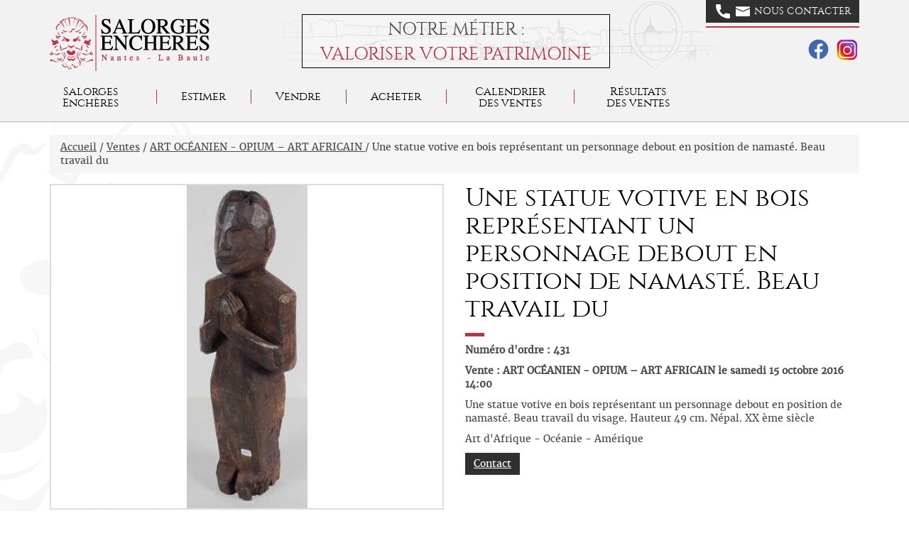

--- FILE ---
content_type: text/html; charset=utf-8
request_url: http://www.encheres-nantes-labaule.com/vente-aux-encheres/41-opium-art-africain-art-oceanien/19916-une-statue-votive-en-bois-representant-un-personnage-debout-en-position-de-namaste-beau-travail-du-v
body_size: 5208
content:
<!DOCTYPE html>
<html lang="fr">
    <head>
      <meta name="viewport" content="width=device-width, initial-scale=1.0">
            	
                              <meta http-equiv="Content-Type" content="text/html; charset=utf-8" />
      <meta name="description" content="Une statue votive en bois repr&eacute;sentant un personnage debout en position de namast&eacute;. Beau travail du, Art d&#039;Afrique - Oc&eacute;anie - Am&eacute;rique, ART OC&Eacute;ANIEN - OPIUM &ndash; ART AFRICAIN , vente aux ench&egrave;res &agrave; Nantes, Salorges Ench&egrave;res." />
<meta name="keywords" content="Une statue votive en bois repr&eacute;sentant un personnage debout en position de namast&eacute;. Beau travail du, Art d&#039;Afrique - Oc&eacute;anie - Am&eacute;rique, ART OC&Eacute;ANIEN - OPIUM &ndash; ART AFRICAIN , vente aux ench&egrave;res, Nantes, Salorges Ench&egrave;res, Commissaire Priseur" />
<meta name="robots" content="index, follow" />
      <title>Une statue votive en bois repr&eacute;sentant un personnage debout en position de namast&eacute;. Beau travail du, Vente aux ench&egrave;res : Art d&#039;Afrique - Oc&eacute;anie - Am&eacute;rique</title>
    <script type="text/javascript" src="/sf/sf_admin/js/naocms.js"></script>
<script type="text/javascript" src="/js/jquery-1.9.1.min.js"></script>
<script type="text/javascript" src="/js/bootstrap.min.js"></script>
<script type="text/javascript" src="/js/jquery.fancybox.js"></script>
<script type="text/javascript" src="/js/functions.js"></script>
<link rel="stylesheet" type="text/css" media="screen" href="/sf/sf_admin/css/naocms.css" />
<link rel="stylesheet" type="text/css" media="screen" href="/css/style.css" />
<link rel="stylesheet" type="text/css" media="screen" href="/css/page.css" />
</head>
    <body>
            <header id="header">
    <nav class="navbar navbar-default navbar-fixed-top">
        <div class="container">
            <div class="navbar-header">
                <div class="mobile-contact">
                    <div class="contact-btn pull-right">
                        <a href="/ventes-aux-encheres-page/nous-contacter"
                           class="btn btn-default btn-nous-contacter text-uppercase text-cinzel-regular">
                            <img src="/images/layout/call.svg" alt="call">
                            <img src="/images/layout/email.svg" alt="email">
                            Contact
                        </a>
                        <button type="button" class="navbar-toggle collapsed" data-toggle="collapse"
                                data-target="#navbar-main-menu-div" aria-expanded="false">
                            <div>
                                <span class="sr-only">Toggle navigation</span>

                                <span class="icon-bar"></span>
                                <span class="icon-bar"></span>
                                <span class="icon-bar"></span>
                            </div>
                            <div>
                                MENU
                            </div>
                        </button>
                    </div>
                </div>

                <a class="navbar-brand" href="/">
                    <img src="/images/layout/salorges-encheres-logo.png" alt="Salorges Enchères"
                         class="img-responsive"/>
                </a>
            </div>
            <div class="tagline">
                Notre métier :
                <div class="text-primary">Valoriser votre patrimoine</div>
            </div>

            <div class="collapse navbar-collapse" id="navbar-main-menu-div">
                <div class="contact-btn pull-right hidden-xs">
                    <a href="/ventes-aux-encheres-page/nous-contacter"
                       class="btn btn-default btn-nous-contacter text-uppercase text-cinzel-regular">
                        <img src="/images/layout/call.svg" alt="call">
                        <img src="/images/layout/email.svg" alt="email">
                        Nous contacter
                    </a>
                    <div class="text-right social-networks">
                        <a href="https://www.facebook.com/SalorgesEncheresOfficiel" target="_blank"><img
                                    src="/images/layout/fb.svg"/></a>
                        <a href="https://www.instagram.com/salorges_encheres/?hl=fr" target="_blank"><img
                                    src="/images/layout/instagram.png"/></a>
                    </div>
                </div>
                <ul class="nav navbar-nav top-menu" ><li><span>Salorges Enchères</span><ul><li><span>Hôtel des ventes</span><ul><li><a href="/ventes-aux-encheres-page/hotel-des-ventes-de-nantes">Nantes</a></li><li><a href="/ventes-aux-encheres-page/hotel-des-ventes-de-la-baule">La Baule</a></li></ul><li><a href="/ventes-aux-encheres/388/salorges-ench%E8res/l-%E9quipe">L'équipe</a></li><li><a href="/ventes-aux-encheres/387/salorges-ench%E8res/nos-experts">Nos Experts</a></li><li><a href="/ventes-aux-encheres/386/salorges-ench%E8res/nos-partenaires">Nos Partenaires</a></li><li><a href="/actu/lire-actualite/0">Actualités</a></li><li><a href="/ventes-aux-encheres-page/nous-contacter">Contactez-nous</a></li></ul><li><a href="/ventes-aux-encheres/382/salorges-ench%E8res/estimer">Estimer</a></li><li><a href="/ventes-aux-encheres/383/salorges-ench%E8res/vendre">Vendre</a></li><li><a href="/ventes-aux-encheres/384/salorges-ench%E8res/acheter">Acheter</a></li><li><a href="/vente-aux-encheres">Calendrier des ventes</a></li><li><span>Résultats des ventes</span><ul><li><a href="/vente-aux-encheres/filtres/8/resultats-des-ventes">Nos meilleurs résultats</a></li><li><a href="/vente-aux-encheres-passees/1">Résultats des ventes</a></li></ul></ul>            </div>
        </div>
        <div class="taglinemobile">
            Notre métier :
            <div class="text-primary">Valoriser votre patrimoine</div>
        </div>
    </nav>
</header>      <div class="container">
                  <div class="breadcrumb">
            <a href="/" title="Salorges Enchères - Nantes, La Baule">Accueil</a> / <a href="/vente-aux-encheres">Ventes</a> / <a href="/vente-aux-encheres/41-opium-art-africain-art-oceanien">ART OCÉANIEN - OPIUM – ART AFRICAIN </a> / Une statue votive en bois représentant un personnage debout en position de namasté. Beau travail du          </div>
                <div id="main">
          <div class="row">
    <div class="col-md-6">
        <div class="image-wrapper-page-produit">
            <a href="/uploads/catalogue/affectation/images/A3347-30_1.jpg"  title="Une statue votive en bois représentant un " class="js-modal-image-produit" data-thumbnail="#produit-thumbnail">
                <img id="produit-main-image" class="img-responsive" src="/uploads/catalogue/affectation/images/thumb/A3347-30_1.jpg" alt="Une statue votive en bois représentant un " />
            </a>
        </div>
                    <ul id="produit-thumbnail"  class="row list-unstyled thumb-wrapper-page-produit js-thumb-produit" data-main-image="#produit-main-image">
                                    <li class="col-md-3" >
                        <div class="image-wrapper image-wrapper-square">
                            <a href="/uploads/catalogue/affectation/images/A3347-30_1.jpg" title="Une statue votive en bois représentant un ">
                                <img class="img-responsive" src="/uploads/catalogue/affectation/images/thumb/A3347-30_1.jpg" alt="Une statue votive en bois représentant un " />
                            </a>
                        </div>
                    </li>
                                    <li class="col-md-3" >
                        <div class="image-wrapper image-wrapper-square">
                            <a href="/uploads/catalogue/affectation/images/A3347-30_2.jpg" title="Une statue votive en bois représentant un ">
                                <img class="img-responsive" src="/uploads/catalogue/affectation/images/thumb/A3347-30_2.jpg" alt="Une statue votive en bois représentant un " />
                            </a>
                        </div>
                    </li>
                                    <li class="col-md-3" >
                        <div class="image-wrapper image-wrapper-square">
                            <a href="/uploads/catalogue/affectation/images/A3347-30_3.jpg" title="Une statue votive en bois représentant un ">
                                <img class="img-responsive" src="/uploads/catalogue/affectation/images/thumb/A3347-30_3.jpg" alt="Une statue votive en bois représentant un " />
                            </a>
                        </div>
                    </li>
                                 
            </ul>
            </div>
    <div class="col-md-6">
        <div class="page-lot-vente">
            <h1>Une statue votive en bois représentant un personnage debout en position de namasté. Beau travail du</h1>
        </div>
                    <p><strong>Numéro d'ordre : 431</strong></p>
          
        <p><strong>Vente :  ART OCÉANIEN - OPIUM – ART AFRICAIN  le samedi 15 octobre 2016 14:00</strong></p>
                    <p>Une statue votive en bois représentant un personnage debout en position de namasté. Beau travail du visage. Hauteur 49 cm. Népal. XX ème siècle</p>
                                            <p>Art d'Afrique - Océanie - Amérique</p>
                      
                        <div class="btn-page-lot-vente">
            <p>
                <a class="btn btn-default js-display-target" data-target="#form-renseignement" data-target-hide="#form-ordre-achat" href="/lot-contact/19916/demande-de-renseignements">Contact</a>
            </p>
             
        </div>
    </div>
</div>
<div id="form-renseignement" class="row">
    <div class="col-md-12">
        <hr />
    </div>
    <div class="col-md-4">
        <h2>Demande de renseignements : </h2>
        <p>
            <small>
                Salorges Enchères s'engage à ne pas utiliser les informations vous concernant à d'autres fins que répondre à votre demande. Vous disposez d'un droit d'accés, de modification, de rectification et de suppression des données qui vous concernent (art. 34 de la loi "Informatique et Libertés"). Pour l'exercer, adressez vous à sarlkac@orange.fr            </small>
        </p>
        <p>* Champs obligatoires</p>
        <h3>Télécharger les documents : </h3>
        <p>
            <a class="icon-document" target="_blanck" href="/uploads/documents-salorges-encheres/salorges-encheres-conditions-generales-acquereur.pdf">Conditions de vente acquéreur</a>
        </p>
        <p>
            <a class="icon-document" target="_blanck" href="/uploads/documents-salorges-encheres/salorges-encheres-conditions-generales-vendeur.pdf">Conditions générales vendeur</a>
        </p>
        <p>
            <a class="icon-document" target="_blanck" href="/uploads/documents-salorges-encheres/salorges-encheres-ordres-d-achat.pdf">Ordres d'Achat</a>
        </p>
    </div>
    <div class="col-md-8">
        <form action="/lot-contact/19916/demande-de-renseignements" method="post" class="row">
    <fieldset class="col-md-6">
        <div class="form-group">
            <label for="nom" class="control-label">Nom * : </label>
            <div style="display:none;" class="form_error" id="error_for_nom"></div>
            <input type="text" name="nom" id="nom" value="" placeholder="Votre nom" class="form-control" />        </div>
        <div class="form-group">
            <label for="prenom" class="control-label">Prénom * : </label>
            <div style="display:none;" class="form_error" id="error_for_prenom"></div>
            <input type="text" name="prenom" id="prenom" value="" placeholder="Votre prénom" class="form-control" />        </div>
        <div class="form-group">
            <label for="adresse" class="control-label">Adresse : </label>
            <div style="display:none;" class="form_error" id="error_for_adresse"></div>
            <input type="text" name="adresse" id="adresse" value="" placeholder="Votre adresse" class="form-control" />  
        </div> 
        <div class="form-group">
            <label for="cp" class="control-label">Code postal : </label>
            <div style="display:none;" class="form_error" id="error_for_cp"></div>
            <input type="text" name="cp" id="cp" value="" placeholder="Votre code postal" class="form-control" />        </div>
        <div class="form-group">
            <label for="ville" class="control-label">Ville : </label>
            <div style="display:none;" class="form_error" id="error_for_ville"></div>
            <input type="text" name="ville" id="ville" value="" placeholder="Votre ville" class="form-control" />        </div>
    </fieldset>
    <fieldset class="col-md-6">
        <div class="form-group">
            <label for="email" class="control-label">E-mail * : </label>              
            <div style="display:none;" class="form_error" id="error_for_email"></div>
            <input type="text" name="email" id="email" value="" placeholder="Votre e-mail" class="form-control" />        </div> 
        <div class="form-group">
            <label for="tel" class="control-label">Téléphone * : </label>
            <div style="display:none;" class="form_error" id="error_for_tel"></div>
            <input type="text" name="tel" id="tel" value="" placeholder="Votre téléphone" class="form-control" />  
        </div>  
        <div class="form-group">
            <label for="objet" class="control-label">Objet * : </label>
            <div style="display:none;" class="form_error" id="error_for_objet"></div>
            <input type="text" name="objet" id="objet" value="Demande de renseignements" class="form-control" />  
        </div>   
        <div class="form-group">
            <label for="text" class="control-label">Demande * : </label>                
            <div style="display:none;" class="form_error" id="error_for_text"></div>
 
            <textarea name="text" id="text" placeholder="Votre demande" class="form-control"></textarea>   
        </div>
        <div class="form-group tagVerif">
            <label for="tagverif" class="control-label">Code * : </label>
            <div style="display:none;" class="form_error" id="error_for_tagverif"></div>
            <img src="/images/layout/capcha.gif" alt="Capcha" />            <input type="text" name="tagverif" id="tagverif" value="" class="form-control" />        </div>
        <div class="text-right">
            <button type="submit" class="btn btn-default" value="ENVOYER">ENVOYER</button>
        </div>
    </fieldset>
</form>

    </div>
</div>
	<hr />
	<h2 class="h1 red-title">Plus d’informations sur la vente</h2>
	<div class="row presentation-vente-bloc">
    <div class="col-md-4">
                <img class="img-responsive" src="/uploads/catalogue/categorie/images/art-oceanien-opium-art-africain-57e3b33c7d033.jpg" alt="ART OCÉANIEN - OPIUM – ART AFRICAIN " />
    </div> 
    <div class="col-md-8 ">
                    <h2 class="titre-presentation-calendrier-2">ART OCÉANIEN - OPIUM – ART AFRICAIN </h2>
                <div class="pres-description">
                            <div class="clearfix"><p style="margin: 0cm 0cm 0.0001pt; text-align: center; line-height: normal" class="MsoNormal" align="center">
<strong><span style="font-size: 16pt; font-family: Garamond, serif; color: windowtext">Art Oceanien - Opium &ndash; Art
Africain</span></strong><strong><span style="font-size: 16pt; font-family: Garamond, serif; color: windowtext"> </span></strong>
</p>
<p style="margin: 0cm 0cm 0.0001pt; text-align: center; line-height: normal" class="MsoNormal" align="center">
<span style="font-size: 16pt; font-family: Garamond, serif; color: windowtext">&nbsp;</span>
</p>
<p style="margin: 0cm 0cm 0.0001pt; text-align: center" class="MsoHeading8" align="center">
<u><span style="font-size: 11pt; font-family: Garamond, serif">Consultant</span></u><span style="font-size: 11pt; font-family: Garamond, serif">&nbsp;:
Jean-Yves Cou&eacute;</span><span style="font-size: 11pt; font-family: Garamond, serif"> </span><span style="font-size: 11pt; font-family: Garamond, serif; color: #968b54">T&eacute;l.</span><span style="font-size: 11pt; font-family: Garamond, serif; color: #968b54">:
06.08.88</span><span style="font-size: 11pt; font-family: Garamond, serif; color: #968b54">.</span><span style="font-size: 11pt; font-family: Garamond, serif; color: #968b54">43</span><span style="font-size: 11pt; font-family: Garamond, serif; color: #968b54">.</span><span style="font-size: 11pt; font-family: Garamond, serif; color: #968b54">20</span>
</p>
</div>
                 
        </div>
        <div class="row">
            <div class="pres-lieu-vente col-md-4">
                                    <h3>Lieu de vente : </h3>
                    <p>Nantes</p>
                    <p><p>
8 Bis Rue Chaptal, 44100 Nantes
</p>
</p>
                            </div>
            <div class="pres-expo-vente col-md-8">
                                    <p class="date-de-vente">Le samedi 15 octobre 2016 14:00</p>
                                                    <h3>Exposition : </h3>
                    <p>14/10/2016 de 16:00 à 19:00<br />
15/10/2016 de 9:00 à 12:00</p>
                            </div>
        </div>
        <div class="pres-nombre-lot-bloc">
            <div class="bouton-calendrier pull-right">
                <a href="/commissaire-priseur-contact" class="btn btn-default">Contact</a>     
            </div>
                            <h3>Nombre de lots : 499</h3>
             
            <p>
                                            </p>
        </div>
    </div>
</div>
<hr />
 
    <h2 class="h1 red-title">Autres lots de la vente</h2>
    <ul class="row list-unstyled bloc-autres-lots">
                                <li class="col-md-3 liens-bloc-autres-lots">
                <div class="image-wrapper image-wrapper-square">
                    <a href="/vente-aux-encheres/41-opium-art-africain-art-oceanien/19583-trois-couteaux-fer-et-bois-dont-l-un-a-lame-de-cuivre-plus-un-fourreau-collectes-par-le-dr-yves-bell">
                        <img class="img-responsive" src="/uploads/catalogue/affectation/images/thumb/A2419-562_1.jpg" alt="Trois couteaux. Fer et bois, dont l'un à lame de " />   
                    </a>
                </div>
                <h4>
                    <a href="/vente-aux-encheres/41-opium-art-africain-art-oceanien/19583-trois-couteaux-fer-et-bois-dont-l-un-a-lame-de-cuivre-plus-un-fourreau-collectes-par-le-dr-yves-bell">
                        Trois couteaux. Fer et bois, dont l'un à lame de cuivre, plus un fourreau. Collectés par le Dr Yves                    </a>
                </h4>
            </li>
                                <li class="col-md-3 liens-bloc-autres-lots">
                <div class="image-wrapper image-wrapper-square">
                    <a href="/vente-aux-encheres/41-opium-art-africain-art-oceanien/19610-un-masque-de-danse-en-bois-tsangi-polychrome-hauteur-30-5-cm-penu-gabon-xx-eme-siecle">
                        <img class="img-responsive" src="/uploads/catalogue/affectation/images/thumb/A2419-589_1.jpg" alt="Un masque de danse en bois 'Tsangi', polychrome. " />   
                    </a>
                </div>
                <h4>
                    <a href="/vente-aux-encheres/41-opium-art-africain-art-oceanien/19610-un-masque-de-danse-en-bois-tsangi-polychrome-hauteur-30-5-cm-penu-gabon-xx-eme-siecle">
                        Un masque de danse en bois 'Tsangi', polychrome. Hauteur 30,5 cm. Penu. Gabon. XX ème siècle                    </a>
                </h4>
            </li>
                                <li class="col-md-3 liens-bloc-autres-lots">
                <div class="image-wrapper image-wrapper-square">
                    <a href="/vente-aux-encheres/41-opium-art-africain-art-oceanien/19828-un-ancien-element-d-architecture-en-bois-forme-d-un-visage-entoure-de-quatre-oiseaux-cauris-dans-les">
                        <img class="img-responsive" src="/uploads/catalogue/affectation/images/thumb/A5084-43_1.jpg" alt="Un ancien élément d'architecture en bois formé " />   
                    </a>
                </div>
                <h4>
                    <a href="/vente-aux-encheres/41-opium-art-africain-art-oceanien/19828-un-ancien-element-d-architecture-en-bois-forme-d-un-visage-entoure-de-quatre-oiseaux-cauris-dans-les">
                        Un ancien élément d'architecture en bois formé d'un visage entouré de quatre oiseaux. Cauris dans                    </a>
                </h4>
            </li>
                <li class="col-md-3 lien-autres-lots">
            <a href="/vente-aux-encheres/41-opium-art-africain-art-oceanien">
                <span><strong>&raquo;</strong><br />Tous<br />les lots</span>
            </a>
        </li>
    </ul>
 
        </div>
      </div>
      <div id="footer">
    <div class="container">
        <div class="row">
            <div class="col-xs-12">
                <div class="footer-newsletter-wrapper hidden-md hidden-lg">
                    <h2 class="red-title text-center">Inscription à la newsletter</h2>
                    <form method="post" action="/newsletter">    <div class="form-group">
        <input class="form-control" name="emailNewsletter" type="text" placeholder="Votre e-mail" />
        <div class="tagVerif" style="display: block;">
            <label for="tagverif">Saisissez le code de protection : *</label>
            <img alt="" src="/images/layout/capcha.gif" />            <input type="text" value="" name="tagverif" id="tagverif">
        </div>
    </div>
        <div class="text-center">
            <button type="submit" class="btn btn-default">S'abonner</button>
        </div>
</form>                </div>
            </div>
            <div class="col-md-4">
                <div class="row">
                    <div class="col-md-12 footer-logo-wrapper">
                        <a href="/"><img alt="Salorges Enchères" src="/images/layout/salorges-encheres-logo.png" /></a>
                    </div>
                    <div class="col-md-6 col-xs-6">
                        <h2 class="red-title"><a href="/ventes-aux-encheres-page/hotel-des-ventes-de-nantes">Nantes</a></h2>
                        <p>8 bis rue Chaptal                            <br/>BP 98804</p>
                        <p>44188 Nantes</p>
                        <p>Tél. : 02 40 69 91 10</p>
                    </div>
                    <div class="col-md-6 col-xs-6">
                        <h2 class="red-title"><a href="/ventes-aux-encheres-page/hotel-des-ventes-de-la-baule">La Baule</a>
                        </h2>
                        <p>132 avenue des                            <br/>Ondines</p>
                        <p>44500 La Baule</p>
                        <p>Tél. : 02 40 69 91 10</p>
                    </div>
                    <div class="col-md-12">
                        <p>E-mail : contact@encheres-nantes-labaule.com</p>
                    </div>
                </div>
            </div>
            <div class="col-md-3">
                <p class="text-center">
                    <img alt="Salorges Enchères à Nantes et La Baule" src="/images/layout/carte-nantes-labaule.png" />                </p>
            </div>
            <div class="col-md-2">
                <h2 class="red-title">Plan<br/>du site</h2>
                <ul class="footer-menu list-unstyled" ><li><a href="/">Accueil</a></li><li><a href="/commissaire-priseur/salorges-encheres">Salorges Enchères</a><li><a href="/ventes-aux-encheres/382/salorges-ench%E8res/estimer">Estimer</a></li><li><a href="/ventes-aux-encheres/383/salorges-ench%E8res/vendre">Vendre</a></li><li><a href="/ventes-aux-encheres/384/salorges-ench%E8res/acheter">Acheter</a></li><li><a href="/vente-aux-encheres">Calendrier des ventes</a></li><li><a href="/commissaire-priseur/resultats-des-ventes">Résultats des ventes</a><li><a href="/actu/lire-actualite/0">Actualités</a></li></ul>            </div>
            <div class="col-md-3">
                <div class="footer-newsletter-wrapper hidden-xs hidden-sm">
                    <h2 class="red-title text-center">Inscription à la newsletter</h2>
                    <form method="post" action="/newsletter">    <div class="form-group">
        <input class="form-control" name="emailNewsletter" type="text" placeholder="Votre e-mail" />
        <div class="tagVerif" style="display: block;">
            <label for="tagverif">Saisissez le code de protection : *</label>
            <img alt="" src="/images/layout/capcha.gif" />            <input type="text" value="" name="tagverif" id="tagverif">
        </div>
    </div>
        <div class="text-center">
            <button type="submit" class="btn btn-default">S'abonner</button>
        </div>
</form>                </div>
                <p class="footer-legales">
                    2008 - 2025 Tous droits réservés <a href="/information-legale">Informations
                        légales</a> | <a href="/plan-du-site">Plan du site</a>
                    Créé par KelCom,
                    <a target="_blank" href="http://www.kelcom.fr" title="KelCom">agence communication Nantes</a>
                </p>

            </div>
        </div>
    </div>
</div> 	
            <script type="text/javascript">
    var gaJsHost = (("https:" == document.location.protocol) ? "https://ssl." : "http://www.");
    document.write(unescape("%3Cscript src='" + gaJsHost + "google-analytics.com/ga.js' type='text/javascript'%3E%3C/script%3E"));
</script>
<script type="text/javascript">
    var pageTracker = _gat._getTracker("UA-65781222-1");
    pageTracker._initData();
    pageTracker._trackPageview();
</script>
	
	
    </body>	
</html>

